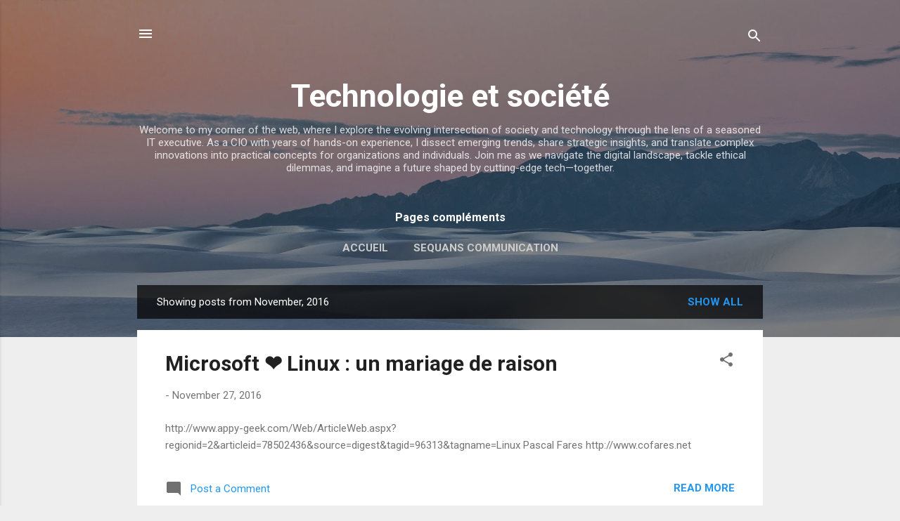

--- FILE ---
content_type: text/html; charset=utf-8
request_url: https://www.google.com/recaptcha/api2/aframe
body_size: 269
content:
<!DOCTYPE HTML><html><head><meta http-equiv="content-type" content="text/html; charset=UTF-8"></head><body><script nonce="jK0xA1_UQucORGzrSxVz0g">/** Anti-fraud and anti-abuse applications only. See google.com/recaptcha */ try{var clients={'sodar':'https://pagead2.googlesyndication.com/pagead/sodar?'};window.addEventListener("message",function(a){try{if(a.source===window.parent){var b=JSON.parse(a.data);var c=clients[b['id']];if(c){var d=document.createElement('img');d.src=c+b['params']+'&rc='+(localStorage.getItem("rc::a")?sessionStorage.getItem("rc::b"):"");window.document.body.appendChild(d);sessionStorage.setItem("rc::e",parseInt(sessionStorage.getItem("rc::e")||0)+1);localStorage.setItem("rc::h",'1768699121518');}}}catch(b){}});window.parent.postMessage("_grecaptcha_ready", "*");}catch(b){}</script></body></html>